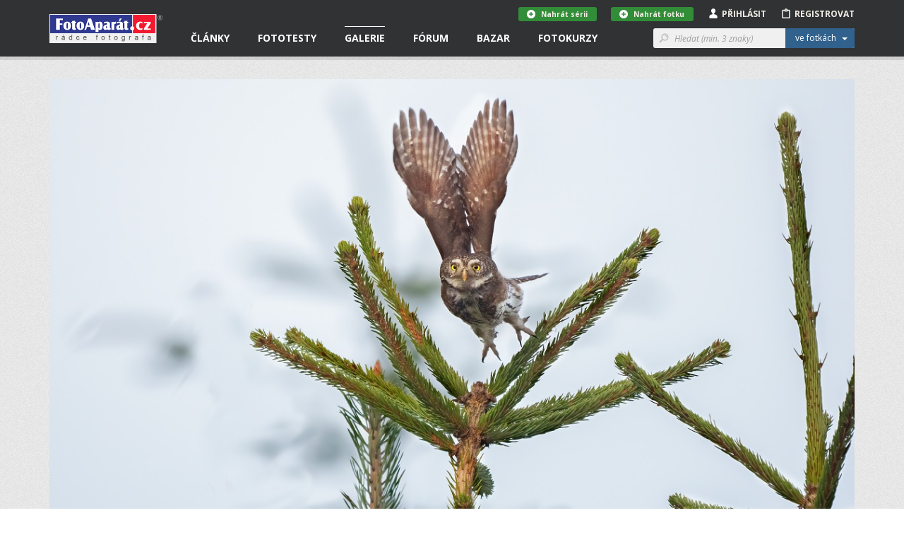

--- FILE ---
content_type: text/html; charset=utf-8
request_url: https://www.google.com/recaptcha/api2/aframe
body_size: 266
content:
<!DOCTYPE HTML><html><head><meta http-equiv="content-type" content="text/html; charset=UTF-8"></head><body><script nonce="sOg0ALoo2TL5CXdT7GTSyg">/** Anti-fraud and anti-abuse applications only. See google.com/recaptcha */ try{var clients={'sodar':'https://pagead2.googlesyndication.com/pagead/sodar?'};window.addEventListener("message",function(a){try{if(a.source===window.parent){var b=JSON.parse(a.data);var c=clients[b['id']];if(c){var d=document.createElement('img');d.src=c+b['params']+'&rc='+(localStorage.getItem("rc::a")?sessionStorage.getItem("rc::b"):"");window.document.body.appendChild(d);sessionStorage.setItem("rc::e",parseInt(sessionStorage.getItem("rc::e")||0)+1);localStorage.setItem("rc::h",'1768487130656');}}}catch(b){}});window.parent.postMessage("_grecaptcha_ready", "*");}catch(b){}</script></body></html>